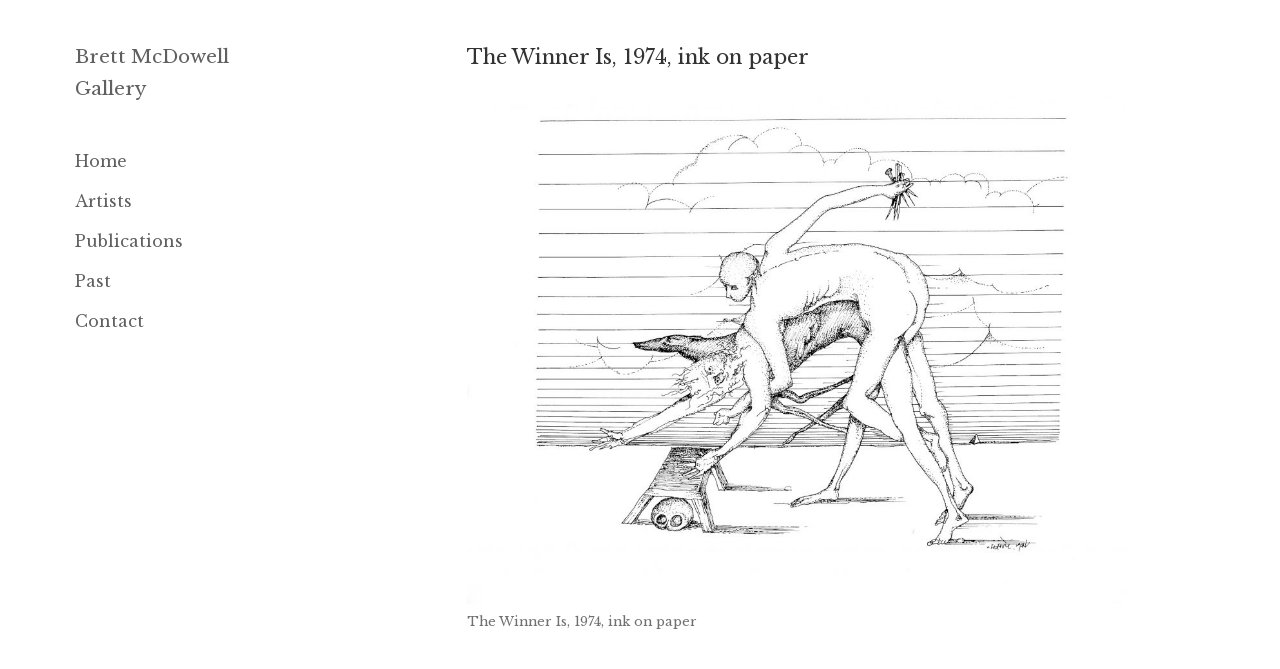

--- FILE ---
content_type: text/html; charset=UTF-8
request_url: https://brettmcdowellgallery.com/barry-cleavin-live-drawings-1964-2017/barry-cleavin-the-winner-is/
body_size: 9076
content:
<!DOCTYPE html>
<html lang="en-nz" class="no-js" dir="ltr">

<head>
	<meta charset="UTF-8">
    <meta name="viewport" content="width=device-width,minimum-scale=1,initial-scale=1">
    <meta name="keywords" content="Brett McDowell Gallery, art, artist, Dunedin artists, Dunedin, Otago, sculpture, painting, prints, fine art, dealer gallery">
	<link rel="alternate" hreflang="en" href="https://brettmcdowellgallery.com/" >
    <link rel="alternate" hreflang="en-nz" href="https://brettmcdowellgallery.com/" >
	<link rel="alternate" hreflang="x-default" href="https://brettmcdowellgallery.com/" >
    <link rel="dns-prefetch" href="http://www.google-analytics.com">
	<link rel="profile" href="http://gmpg.org/xfn/11">
	<link rel="pingback" href="https://brettmcdowellgallery.com/xmlrpc.php">
	<!--[if lt IE 9]>
	<script src="https://brettmcdowellgallery.com/wp-content/themes/twentyfifteen/js/html5.js"></script>
	<![endif]-->
    <link href='https://fonts.googleapis.com/css?family=Libre+Baskerville:400,400italic,700' rel='stylesheet' type='text/css'>
    
    <script type='application/ld+json'> 
        {
          "@context": "http://www.schema.org",
          "@type": "ArtGallery",
          "name": "Brett McDowell Gallery",
          "url": "https://brettmcdowellgallery.com/",
          "image": "https://brettmcdowellgallery.com/wp-content/uploads/2016/05/aboutpage.jpg",
          "description": "Bret McDowell Gallery is a dealer art gallery located in Dunedin, New Zealand.",
          "address": {
            "@type": "PostalAddress",
            "streetAddress": "5 Dowling Street",
            "addressLocality": "Dunedin",
            "postalCode": "9016",
            "addressCountry": "New Zealand"
          },
          "geo": {
            "@type": "GeoCoordinates",
            "latitude": "-45.8769471",
            "longitude": "170.503647"
          },
          "openingHours": "Mo, Tu, We, Th, Fr 11:00-17:30 Sa 11:00-13:00",
          "contactPoint": {
            "@type": "ContactPoint",
            "contactType": "office",
            "telephone": "+64 3477 5260"
          }
        }
 </script>
    
    <script>
      (function(i,s,o,g,r,a,m){i['GoogleAnalyticsObject']=r;i[r]=i[r]||function(){
      (i[r].q=i[r].q||[]).push(arguments)},i[r].l=1*new Date();a=s.createElement(o),
      m=s.getElementsByTagName(o)[0];a.async=1;a.src=g;m.parentNode.insertBefore(a,m)
      })(window,document,'script','https://www.google-analytics.com/analytics.js','ga');
      ga('create', 'UA-105051096-1', 'auto');
      ga('send', 'pageview');
    </script>
    
	<script>(function(html){html.className = html.className.replace(/\bno-js\b/,'js')})(document.documentElement);</script>
<meta name='robots' content='index, follow, max-image-preview:large, max-snippet:-1, max-video-preview:-1' />

	<title>The Winner Is, 1974, ink on paper &#8211; Brett McDowell Gallery</title>
	<link rel="canonical" href="https://brettmcdowellgallery.com/barry-cleavin-live-drawings-1964-2017/barry-cleavin-the-winner-is/" />
	<meta property="og:locale" content="en_US" />
	<meta property="og:type" content="article" />
	<meta property="og:title" content="The Winner Is, 1974, ink on paper &#8211; Brett McDowell Gallery" />
	<meta property="og:description" content="The Winner Is, 1974, ink on paper" />
	<meta property="og:url" content="https://brettmcdowellgallery.com/barry-cleavin-live-drawings-1964-2017/barry-cleavin-the-winner-is/" />
	<meta property="og:site_name" content="Brett McDowell Gallery" />
	<meta property="article:modified_time" content="2017-05-11T05:13:58+00:00" />
	<meta property="og:image" content="https://brettmcdowellgallery.com/barry-cleavin-live-drawings-1964-2017/barry-cleavin-the-winner-is" />
	<meta property="og:image:width" content="1559" />
	<meta property="og:image:height" content="1205" />
	<meta property="og:image:type" content="image/jpeg" />
	<meta name="twitter:card" content="summary_large_image" />
	<script type="application/ld+json" class="yoast-schema-graph">{"@context":"https://schema.org","@graph":[{"@type":"WebPage","@id":"https://brettmcdowellgallery.com/barry-cleavin-live-drawings-1964-2017/barry-cleavin-the-winner-is/","url":"https://brettmcdowellgallery.com/barry-cleavin-live-drawings-1964-2017/barry-cleavin-the-winner-is/","name":"The Winner Is, 1974, ink on paper &#8211; Brett McDowell Gallery","isPartOf":{"@id":"https://brettmcdowellgallery.com/#website"},"primaryImageOfPage":{"@id":"https://brettmcdowellgallery.com/barry-cleavin-live-drawings-1964-2017/barry-cleavin-the-winner-is/#primaryimage"},"image":{"@id":"https://brettmcdowellgallery.com/barry-cleavin-live-drawings-1964-2017/barry-cleavin-the-winner-is/#primaryimage"},"thumbnailUrl":"https://brettmcdowellgallery.com/wp-content/uploads/2017/05/Barry-Cleavin-The-Winner-is.jpg","datePublished":"2017-05-11T05:13:50+00:00","dateModified":"2017-05-11T05:13:58+00:00","breadcrumb":{"@id":"https://brettmcdowellgallery.com/barry-cleavin-live-drawings-1964-2017/barry-cleavin-the-winner-is/#breadcrumb"},"inLanguage":"en-US","potentialAction":[{"@type":"ReadAction","target":["https://brettmcdowellgallery.com/barry-cleavin-live-drawings-1964-2017/barry-cleavin-the-winner-is/"]}]},{"@type":"ImageObject","inLanguage":"en-US","@id":"https://brettmcdowellgallery.com/barry-cleavin-live-drawings-1964-2017/barry-cleavin-the-winner-is/#primaryimage","url":"https://brettmcdowellgallery.com/wp-content/uploads/2017/05/Barry-Cleavin-The-Winner-is.jpg","contentUrl":"https://brettmcdowellgallery.com/wp-content/uploads/2017/05/Barry-Cleavin-The-Winner-is.jpg","width":1559,"height":1205,"caption":"The Winner Is, 1974, ink on paper"},{"@type":"BreadcrumbList","@id":"https://brettmcdowellgallery.com/barry-cleavin-live-drawings-1964-2017/barry-cleavin-the-winner-is/#breadcrumb","itemListElement":[{"@type":"ListItem","position":1,"name":"Home","item":"https://brettmcdowellgallery.com/"},{"@type":"ListItem","position":2,"name":"Barry Cleavin – Live Drawings 1964 – 2017","item":"https://brettmcdowellgallery.com/barry-cleavin-live-drawings-1964-2017/"},{"@type":"ListItem","position":3,"name":"The Winner Is, 1974, ink on paper"}]},{"@type":"WebSite","@id":"https://brettmcdowellgallery.com/#website","url":"https://brettmcdowellgallery.com/","name":"Brett McDowell Gallery","description":"","publisher":{"@id":"https://brettmcdowellgallery.com/#organization"},"potentialAction":[{"@type":"SearchAction","target":{"@type":"EntryPoint","urlTemplate":"https://brettmcdowellgallery.com/?s={search_term_string}"},"query-input":{"@type":"PropertyValueSpecification","valueRequired":true,"valueName":"search_term_string"}}],"inLanguage":"en-US"},{"@type":"Organization","@id":"https://brettmcdowellgallery.com/#organization","name":"Brett McDowell Gallery","url":"https://brettmcdowellgallery.com/","logo":{"@type":"ImageObject","inLanguage":"en-US","@id":"https://brettmcdowellgallery.com/#/schema/logo/image/","url":"https://brettmcdowellgallery.com/wp-content/uploads/2017/12/BMG-icon-2.png","contentUrl":"https://brettmcdowellgallery.com/wp-content/uploads/2017/12/BMG-icon-2.png","width":512,"height":512,"caption":"Brett McDowell Gallery"},"image":{"@id":"https://brettmcdowellgallery.com/#/schema/logo/image/"}}]}</script>


<link rel="alternate" type="application/rss+xml" title="Brett McDowell Gallery &raquo; Feed" href="https://brettmcdowellgallery.com/feed/" />
<link rel="alternate" type="application/rss+xml" title="Brett McDowell Gallery &raquo; Comments Feed" href="https://brettmcdowellgallery.com/comments/feed/" />
<script>
window._wpemojiSettings = {"baseUrl":"https:\/\/s.w.org\/images\/core\/emoji\/14.0.0\/72x72\/","ext":".png","svgUrl":"https:\/\/s.w.org\/images\/core\/emoji\/14.0.0\/svg\/","svgExt":".svg","source":{"concatemoji":"https:\/\/brettmcdowellgallery.com\/wp-includes\/js\/wp-emoji-release.min.js?ver=3e8e9ba39cd994b727ce25ed635e4fa9"}};
/*! This file is auto-generated */
!function(i,n){var o,s,e;function c(e){try{var t={supportTests:e,timestamp:(new Date).valueOf()};sessionStorage.setItem(o,JSON.stringify(t))}catch(e){}}function p(e,t,n){e.clearRect(0,0,e.canvas.width,e.canvas.height),e.fillText(t,0,0);var t=new Uint32Array(e.getImageData(0,0,e.canvas.width,e.canvas.height).data),r=(e.clearRect(0,0,e.canvas.width,e.canvas.height),e.fillText(n,0,0),new Uint32Array(e.getImageData(0,0,e.canvas.width,e.canvas.height).data));return t.every(function(e,t){return e===r[t]})}function u(e,t,n){switch(t){case"flag":return n(e,"\ud83c\udff3\ufe0f\u200d\u26a7\ufe0f","\ud83c\udff3\ufe0f\u200b\u26a7\ufe0f")?!1:!n(e,"\ud83c\uddfa\ud83c\uddf3","\ud83c\uddfa\u200b\ud83c\uddf3")&&!n(e,"\ud83c\udff4\udb40\udc67\udb40\udc62\udb40\udc65\udb40\udc6e\udb40\udc67\udb40\udc7f","\ud83c\udff4\u200b\udb40\udc67\u200b\udb40\udc62\u200b\udb40\udc65\u200b\udb40\udc6e\u200b\udb40\udc67\u200b\udb40\udc7f");case"emoji":return!n(e,"\ud83e\udef1\ud83c\udffb\u200d\ud83e\udef2\ud83c\udfff","\ud83e\udef1\ud83c\udffb\u200b\ud83e\udef2\ud83c\udfff")}return!1}function f(e,t,n){var r="undefined"!=typeof WorkerGlobalScope&&self instanceof WorkerGlobalScope?new OffscreenCanvas(300,150):i.createElement("canvas"),a=r.getContext("2d",{willReadFrequently:!0}),o=(a.textBaseline="top",a.font="600 32px Arial",{});return e.forEach(function(e){o[e]=t(a,e,n)}),o}function t(e){var t=i.createElement("script");t.src=e,t.defer=!0,i.head.appendChild(t)}"undefined"!=typeof Promise&&(o="wpEmojiSettingsSupports",s=["flag","emoji"],n.supports={everything:!0,everythingExceptFlag:!0},e=new Promise(function(e){i.addEventListener("DOMContentLoaded",e,{once:!0})}),new Promise(function(t){var n=function(){try{var e=JSON.parse(sessionStorage.getItem(o));if("object"==typeof e&&"number"==typeof e.timestamp&&(new Date).valueOf()<e.timestamp+604800&&"object"==typeof e.supportTests)return e.supportTests}catch(e){}return null}();if(!n){if("undefined"!=typeof Worker&&"undefined"!=typeof OffscreenCanvas&&"undefined"!=typeof URL&&URL.createObjectURL&&"undefined"!=typeof Blob)try{var e="postMessage("+f.toString()+"("+[JSON.stringify(s),u.toString(),p.toString()].join(",")+"));",r=new Blob([e],{type:"text/javascript"}),a=new Worker(URL.createObjectURL(r),{name:"wpTestEmojiSupports"});return void(a.onmessage=function(e){c(n=e.data),a.terminate(),t(n)})}catch(e){}c(n=f(s,u,p))}t(n)}).then(function(e){for(var t in e)n.supports[t]=e[t],n.supports.everything=n.supports.everything&&n.supports[t],"flag"!==t&&(n.supports.everythingExceptFlag=n.supports.everythingExceptFlag&&n.supports[t]);n.supports.everythingExceptFlag=n.supports.everythingExceptFlag&&!n.supports.flag,n.DOMReady=!1,n.readyCallback=function(){n.DOMReady=!0}}).then(function(){return e}).then(function(){var e;n.supports.everything||(n.readyCallback(),(e=n.source||{}).concatemoji?t(e.concatemoji):e.wpemoji&&e.twemoji&&(t(e.twemoji),t(e.wpemoji)))}))}((window,document),window._wpemojiSettings);
</script>
<style id='wp-emoji-styles-inline-css'>

	img.wp-smiley, img.emoji {
		display: inline !important;
		border: none !important;
		box-shadow: none !important;
		height: 1em !important;
		width: 1em !important;
		margin: 0 0.07em !important;
		vertical-align: -0.1em !important;
		background: none !important;
		padding: 0 !important;
	}
</style>
<link rel='stylesheet' id='wp-block-library-css' href='https://brettmcdowellgallery.com/wp-includes/css/dist/block-library/style.min.css?ver=3e8e9ba39cd994b727ce25ed635e4fa9' media='all' />
<style id='wp-block-library-theme-inline-css'>
.wp-block-audio figcaption{color:#555;font-size:13px;text-align:center}.is-dark-theme .wp-block-audio figcaption{color:hsla(0,0%,100%,.65)}.wp-block-audio{margin:0 0 1em}.wp-block-code{border:1px solid #ccc;border-radius:4px;font-family:Menlo,Consolas,monaco,monospace;padding:.8em 1em}.wp-block-embed figcaption{color:#555;font-size:13px;text-align:center}.is-dark-theme .wp-block-embed figcaption{color:hsla(0,0%,100%,.65)}.wp-block-embed{margin:0 0 1em}.blocks-gallery-caption{color:#555;font-size:13px;text-align:center}.is-dark-theme .blocks-gallery-caption{color:hsla(0,0%,100%,.65)}.wp-block-image figcaption{color:#555;font-size:13px;text-align:center}.is-dark-theme .wp-block-image figcaption{color:hsla(0,0%,100%,.65)}.wp-block-image{margin:0 0 1em}.wp-block-pullquote{border-bottom:4px solid;border-top:4px solid;color:currentColor;margin-bottom:1.75em}.wp-block-pullquote cite,.wp-block-pullquote footer,.wp-block-pullquote__citation{color:currentColor;font-size:.8125em;font-style:normal;text-transform:uppercase}.wp-block-quote{border-left:.25em solid;margin:0 0 1.75em;padding-left:1em}.wp-block-quote cite,.wp-block-quote footer{color:currentColor;font-size:.8125em;font-style:normal;position:relative}.wp-block-quote.has-text-align-right{border-left:none;border-right:.25em solid;padding-left:0;padding-right:1em}.wp-block-quote.has-text-align-center{border:none;padding-left:0}.wp-block-quote.is-large,.wp-block-quote.is-style-large,.wp-block-quote.is-style-plain{border:none}.wp-block-search .wp-block-search__label{font-weight:700}.wp-block-search__button{border:1px solid #ccc;padding:.375em .625em}:where(.wp-block-group.has-background){padding:1.25em 2.375em}.wp-block-separator.has-css-opacity{opacity:.4}.wp-block-separator{border:none;border-bottom:2px solid;margin-left:auto;margin-right:auto}.wp-block-separator.has-alpha-channel-opacity{opacity:1}.wp-block-separator:not(.is-style-wide):not(.is-style-dots){width:100px}.wp-block-separator.has-background:not(.is-style-dots){border-bottom:none;height:1px}.wp-block-separator.has-background:not(.is-style-wide):not(.is-style-dots){height:2px}.wp-block-table{margin:0 0 1em}.wp-block-table td,.wp-block-table th{word-break:normal}.wp-block-table figcaption{color:#555;font-size:13px;text-align:center}.is-dark-theme .wp-block-table figcaption{color:hsla(0,0%,100%,.65)}.wp-block-video figcaption{color:#555;font-size:13px;text-align:center}.is-dark-theme .wp-block-video figcaption{color:hsla(0,0%,100%,.65)}.wp-block-video{margin:0 0 1em}.wp-block-template-part.has-background{margin-bottom:0;margin-top:0;padding:1.25em 2.375em}
</style>
<style id='classic-theme-styles-inline-css'>
/*! This file is auto-generated */
.wp-block-button__link{color:#fff;background-color:#32373c;border-radius:9999px;box-shadow:none;text-decoration:none;padding:calc(.667em + 2px) calc(1.333em + 2px);font-size:1.125em}.wp-block-file__button{background:#32373c;color:#fff;text-decoration:none}
</style>
<style id='global-styles-inline-css'>
body{--wp--preset--color--black: #000000;--wp--preset--color--cyan-bluish-gray: #abb8c3;--wp--preset--color--white: #fff;--wp--preset--color--pale-pink: #f78da7;--wp--preset--color--vivid-red: #cf2e2e;--wp--preset--color--luminous-vivid-orange: #ff6900;--wp--preset--color--luminous-vivid-amber: #fcb900;--wp--preset--color--light-green-cyan: #7bdcb5;--wp--preset--color--vivid-green-cyan: #00d084;--wp--preset--color--pale-cyan-blue: #8ed1fc;--wp--preset--color--vivid-cyan-blue: #0693e3;--wp--preset--color--vivid-purple: #9b51e0;--wp--preset--color--dark-gray: #111;--wp--preset--color--light-gray: #f1f1f1;--wp--preset--color--yellow: #f4ca16;--wp--preset--color--dark-brown: #352712;--wp--preset--color--medium-pink: #e53b51;--wp--preset--color--light-pink: #ffe5d1;--wp--preset--color--dark-purple: #2e2256;--wp--preset--color--purple: #674970;--wp--preset--color--blue-gray: #22313f;--wp--preset--color--bright-blue: #55c3dc;--wp--preset--color--light-blue: #e9f2f9;--wp--preset--gradient--vivid-cyan-blue-to-vivid-purple: linear-gradient(135deg,rgba(6,147,227,1) 0%,rgb(155,81,224) 100%);--wp--preset--gradient--light-green-cyan-to-vivid-green-cyan: linear-gradient(135deg,rgb(122,220,180) 0%,rgb(0,208,130) 100%);--wp--preset--gradient--luminous-vivid-amber-to-luminous-vivid-orange: linear-gradient(135deg,rgba(252,185,0,1) 0%,rgba(255,105,0,1) 100%);--wp--preset--gradient--luminous-vivid-orange-to-vivid-red: linear-gradient(135deg,rgba(255,105,0,1) 0%,rgb(207,46,46) 100%);--wp--preset--gradient--very-light-gray-to-cyan-bluish-gray: linear-gradient(135deg,rgb(238,238,238) 0%,rgb(169,184,195) 100%);--wp--preset--gradient--cool-to-warm-spectrum: linear-gradient(135deg,rgb(74,234,220) 0%,rgb(151,120,209) 20%,rgb(207,42,186) 40%,rgb(238,44,130) 60%,rgb(251,105,98) 80%,rgb(254,248,76) 100%);--wp--preset--gradient--blush-light-purple: linear-gradient(135deg,rgb(255,206,236) 0%,rgb(152,150,240) 100%);--wp--preset--gradient--blush-bordeaux: linear-gradient(135deg,rgb(254,205,165) 0%,rgb(254,45,45) 50%,rgb(107,0,62) 100%);--wp--preset--gradient--luminous-dusk: linear-gradient(135deg,rgb(255,203,112) 0%,rgb(199,81,192) 50%,rgb(65,88,208) 100%);--wp--preset--gradient--pale-ocean: linear-gradient(135deg,rgb(255,245,203) 0%,rgb(182,227,212) 50%,rgb(51,167,181) 100%);--wp--preset--gradient--electric-grass: linear-gradient(135deg,rgb(202,248,128) 0%,rgb(113,206,126) 100%);--wp--preset--gradient--midnight: linear-gradient(135deg,rgb(2,3,129) 0%,rgb(40,116,252) 100%);--wp--preset--gradient--dark-gray-gradient-gradient: linear-gradient(90deg, rgba(17,17,17,1) 0%, rgba(42,42,42,1) 100%);--wp--preset--gradient--light-gray-gradient: linear-gradient(90deg, rgba(241,241,241,1) 0%, rgba(215,215,215,1) 100%);--wp--preset--gradient--white-gradient: linear-gradient(90deg, rgba(255,255,255,1) 0%, rgba(230,230,230,1) 100%);--wp--preset--gradient--yellow-gradient: linear-gradient(90deg, rgba(244,202,22,1) 0%, rgba(205,168,10,1) 100%);--wp--preset--gradient--dark-brown-gradient: linear-gradient(90deg, rgba(53,39,18,1) 0%, rgba(91,67,31,1) 100%);--wp--preset--gradient--medium-pink-gradient: linear-gradient(90deg, rgba(229,59,81,1) 0%, rgba(209,28,51,1) 100%);--wp--preset--gradient--light-pink-gradient: linear-gradient(90deg, rgba(255,229,209,1) 0%, rgba(255,200,158,1) 100%);--wp--preset--gradient--dark-purple-gradient: linear-gradient(90deg, rgba(46,34,86,1) 0%, rgba(66,48,123,1) 100%);--wp--preset--gradient--purple-gradient: linear-gradient(90deg, rgba(103,73,112,1) 0%, rgba(131,93,143,1) 100%);--wp--preset--gradient--blue-gray-gradient: linear-gradient(90deg, rgba(34,49,63,1) 0%, rgba(52,75,96,1) 100%);--wp--preset--gradient--bright-blue-gradient: linear-gradient(90deg, rgba(85,195,220,1) 0%, rgba(43,180,211,1) 100%);--wp--preset--gradient--light-blue-gradient: linear-gradient(90deg, rgba(233,242,249,1) 0%, rgba(193,218,238,1) 100%);--wp--preset--font-size--small: 13px;--wp--preset--font-size--medium: 20px;--wp--preset--font-size--large: 36px;--wp--preset--font-size--x-large: 42px;--wp--preset--spacing--20: 0.44rem;--wp--preset--spacing--30: 0.67rem;--wp--preset--spacing--40: 1rem;--wp--preset--spacing--50: 1.5rem;--wp--preset--spacing--60: 2.25rem;--wp--preset--spacing--70: 3.38rem;--wp--preset--spacing--80: 5.06rem;--wp--preset--shadow--natural: 6px 6px 9px rgba(0, 0, 0, 0.2);--wp--preset--shadow--deep: 12px 12px 50px rgba(0, 0, 0, 0.4);--wp--preset--shadow--sharp: 6px 6px 0px rgba(0, 0, 0, 0.2);--wp--preset--shadow--outlined: 6px 6px 0px -3px rgba(255, 255, 255, 1), 6px 6px rgba(0, 0, 0, 1);--wp--preset--shadow--crisp: 6px 6px 0px rgba(0, 0, 0, 1);}:where(.is-layout-flex){gap: 0.5em;}:where(.is-layout-grid){gap: 0.5em;}body .is-layout-flow > .alignleft{float: left;margin-inline-start: 0;margin-inline-end: 2em;}body .is-layout-flow > .alignright{float: right;margin-inline-start: 2em;margin-inline-end: 0;}body .is-layout-flow > .aligncenter{margin-left: auto !important;margin-right: auto !important;}body .is-layout-constrained > .alignleft{float: left;margin-inline-start: 0;margin-inline-end: 2em;}body .is-layout-constrained > .alignright{float: right;margin-inline-start: 2em;margin-inline-end: 0;}body .is-layout-constrained > .aligncenter{margin-left: auto !important;margin-right: auto !important;}body .is-layout-constrained > :where(:not(.alignleft):not(.alignright):not(.alignfull)){max-width: var(--wp--style--global--content-size);margin-left: auto !important;margin-right: auto !important;}body .is-layout-constrained > .alignwide{max-width: var(--wp--style--global--wide-size);}body .is-layout-flex{display: flex;}body .is-layout-flex{flex-wrap: wrap;align-items: center;}body .is-layout-flex > *{margin: 0;}body .is-layout-grid{display: grid;}body .is-layout-grid > *{margin: 0;}:where(.wp-block-columns.is-layout-flex){gap: 2em;}:where(.wp-block-columns.is-layout-grid){gap: 2em;}:where(.wp-block-post-template.is-layout-flex){gap: 1.25em;}:where(.wp-block-post-template.is-layout-grid){gap: 1.25em;}.has-black-color{color: var(--wp--preset--color--black) !important;}.has-cyan-bluish-gray-color{color: var(--wp--preset--color--cyan-bluish-gray) !important;}.has-white-color{color: var(--wp--preset--color--white) !important;}.has-pale-pink-color{color: var(--wp--preset--color--pale-pink) !important;}.has-vivid-red-color{color: var(--wp--preset--color--vivid-red) !important;}.has-luminous-vivid-orange-color{color: var(--wp--preset--color--luminous-vivid-orange) !important;}.has-luminous-vivid-amber-color{color: var(--wp--preset--color--luminous-vivid-amber) !important;}.has-light-green-cyan-color{color: var(--wp--preset--color--light-green-cyan) !important;}.has-vivid-green-cyan-color{color: var(--wp--preset--color--vivid-green-cyan) !important;}.has-pale-cyan-blue-color{color: var(--wp--preset--color--pale-cyan-blue) !important;}.has-vivid-cyan-blue-color{color: var(--wp--preset--color--vivid-cyan-blue) !important;}.has-vivid-purple-color{color: var(--wp--preset--color--vivid-purple) !important;}.has-black-background-color{background-color: var(--wp--preset--color--black) !important;}.has-cyan-bluish-gray-background-color{background-color: var(--wp--preset--color--cyan-bluish-gray) !important;}.has-white-background-color{background-color: var(--wp--preset--color--white) !important;}.has-pale-pink-background-color{background-color: var(--wp--preset--color--pale-pink) !important;}.has-vivid-red-background-color{background-color: var(--wp--preset--color--vivid-red) !important;}.has-luminous-vivid-orange-background-color{background-color: var(--wp--preset--color--luminous-vivid-orange) !important;}.has-luminous-vivid-amber-background-color{background-color: var(--wp--preset--color--luminous-vivid-amber) !important;}.has-light-green-cyan-background-color{background-color: var(--wp--preset--color--light-green-cyan) !important;}.has-vivid-green-cyan-background-color{background-color: var(--wp--preset--color--vivid-green-cyan) !important;}.has-pale-cyan-blue-background-color{background-color: var(--wp--preset--color--pale-cyan-blue) !important;}.has-vivid-cyan-blue-background-color{background-color: var(--wp--preset--color--vivid-cyan-blue) !important;}.has-vivid-purple-background-color{background-color: var(--wp--preset--color--vivid-purple) !important;}.has-black-border-color{border-color: var(--wp--preset--color--black) !important;}.has-cyan-bluish-gray-border-color{border-color: var(--wp--preset--color--cyan-bluish-gray) !important;}.has-white-border-color{border-color: var(--wp--preset--color--white) !important;}.has-pale-pink-border-color{border-color: var(--wp--preset--color--pale-pink) !important;}.has-vivid-red-border-color{border-color: var(--wp--preset--color--vivid-red) !important;}.has-luminous-vivid-orange-border-color{border-color: var(--wp--preset--color--luminous-vivid-orange) !important;}.has-luminous-vivid-amber-border-color{border-color: var(--wp--preset--color--luminous-vivid-amber) !important;}.has-light-green-cyan-border-color{border-color: var(--wp--preset--color--light-green-cyan) !important;}.has-vivid-green-cyan-border-color{border-color: var(--wp--preset--color--vivid-green-cyan) !important;}.has-pale-cyan-blue-border-color{border-color: var(--wp--preset--color--pale-cyan-blue) !important;}.has-vivid-cyan-blue-border-color{border-color: var(--wp--preset--color--vivid-cyan-blue) !important;}.has-vivid-purple-border-color{border-color: var(--wp--preset--color--vivid-purple) !important;}.has-vivid-cyan-blue-to-vivid-purple-gradient-background{background: var(--wp--preset--gradient--vivid-cyan-blue-to-vivid-purple) !important;}.has-light-green-cyan-to-vivid-green-cyan-gradient-background{background: var(--wp--preset--gradient--light-green-cyan-to-vivid-green-cyan) !important;}.has-luminous-vivid-amber-to-luminous-vivid-orange-gradient-background{background: var(--wp--preset--gradient--luminous-vivid-amber-to-luminous-vivid-orange) !important;}.has-luminous-vivid-orange-to-vivid-red-gradient-background{background: var(--wp--preset--gradient--luminous-vivid-orange-to-vivid-red) !important;}.has-very-light-gray-to-cyan-bluish-gray-gradient-background{background: var(--wp--preset--gradient--very-light-gray-to-cyan-bluish-gray) !important;}.has-cool-to-warm-spectrum-gradient-background{background: var(--wp--preset--gradient--cool-to-warm-spectrum) !important;}.has-blush-light-purple-gradient-background{background: var(--wp--preset--gradient--blush-light-purple) !important;}.has-blush-bordeaux-gradient-background{background: var(--wp--preset--gradient--blush-bordeaux) !important;}.has-luminous-dusk-gradient-background{background: var(--wp--preset--gradient--luminous-dusk) !important;}.has-pale-ocean-gradient-background{background: var(--wp--preset--gradient--pale-ocean) !important;}.has-electric-grass-gradient-background{background: var(--wp--preset--gradient--electric-grass) !important;}.has-midnight-gradient-background{background: var(--wp--preset--gradient--midnight) !important;}.has-small-font-size{font-size: var(--wp--preset--font-size--small) !important;}.has-medium-font-size{font-size: var(--wp--preset--font-size--medium) !important;}.has-large-font-size{font-size: var(--wp--preset--font-size--large) !important;}.has-x-large-font-size{font-size: var(--wp--preset--font-size--x-large) !important;}
.wp-block-navigation a:where(:not(.wp-element-button)){color: inherit;}
:where(.wp-block-post-template.is-layout-flex){gap: 1.25em;}:where(.wp-block-post-template.is-layout-grid){gap: 1.25em;}
:where(.wp-block-columns.is-layout-flex){gap: 2em;}:where(.wp-block-columns.is-layout-grid){gap: 2em;}
.wp-block-pullquote{font-size: 1.5em;line-height: 1.6;}
</style>
<link rel='stylesheet' id='contact-form-7-css' href='https://brettmcdowellgallery.com/wp-content/plugins/contact-form-7/includes/css/styles.css?ver=5.9.8' media='all' />
<link rel='stylesheet' id='parent-style-css' href='https://brettmcdowellgallery.com/wp-content/themes/twentyfifteen/style.css?ver=3e8e9ba39cd994b727ce25ed635e4fa9' media='all' />
<link rel='stylesheet' id='child-style-css' href='https://brettmcdowellgallery.com/wp-content/themes/twentyfifteen-child/style.css?ver=3e8e9ba39cd994b727ce25ed635e4fa9' media='all' />
<link rel='stylesheet' id='twentyfifteen-fonts-css' href='https://brettmcdowellgallery.com/wp-content/themes/twentyfifteen/assets/fonts/noto-sans-plus-noto-serif-plus-inconsolata.css?ver=20230328' media='all' />
<link rel='stylesheet' id='genericons-css' href='https://brettmcdowellgallery.com/wp-content/themes/twentyfifteen/genericons/genericons.css?ver=20201026' media='all' />
<link rel='stylesheet' id='twentyfifteen-style-css' href='https://brettmcdowellgallery.com/wp-content/themes/twentyfifteen-child/style.css?ver=20240716' media='all' />
<style id='twentyfifteen-style-inline-css'>

		/* Custom Sidebar Text Color */
		.site-title a,
		.site-description,
		.secondary-toggle:before {
			color: #606060;
		}

		.site-title a:hover,
		.site-title a:focus {
			color: rgba( 96, 96, 96, 0.7);
		}

		.secondary-toggle {
			border-color: rgba( 96, 96, 96, 0.1);
		}

		.secondary-toggle:hover,
		.secondary-toggle:focus {
			border-color: rgba( 96, 96, 96, 0.3);
		}

		.site-title a {
			outline-color: rgba( 96, 96, 96, 0.3);
		}

		@media screen and (min-width: 59.6875em) {
			.secondary a,
			.dropdown-toggle:after,
			.widget-title,
			.widget blockquote cite,
			.widget blockquote small {
				color: #606060;
			}

			.widget button,
			.widget input[type="button"],
			.widget input[type="reset"],
			.widget input[type="submit"],
			.widget_calendar tbody a {
				background-color: #606060;
			}

			.textwidget a {
				border-color: #606060;
			}

			.secondary a:hover,
			.secondary a:focus,
			.main-navigation .menu-item-description,
			.widget,
			.widget blockquote,
			.widget .wp-caption-text,
			.widget .gallery-caption {
				color: rgba( 96, 96, 96, 0.7);
			}

			.widget button:hover,
			.widget button:focus,
			.widget input[type="button"]:hover,
			.widget input[type="button"]:focus,
			.widget input[type="reset"]:hover,
			.widget input[type="reset"]:focus,
			.widget input[type="submit"]:hover,
			.widget input[type="submit"]:focus,
			.widget_calendar tbody a:hover,
			.widget_calendar tbody a:focus {
				background-color: rgba( 96, 96, 96, 0.7);
			}

			.widget blockquote {
				border-color: rgba( 96, 96, 96, 0.7);
			}

			.main-navigation ul,
			.main-navigation li,
			.secondary-toggle,
			.widget input,
			.widget textarea,
			.widget table,
			.widget th,
			.widget td,
			.widget pre,
			.widget li,
			.widget_categories .children,
			.widget_nav_menu .sub-menu,
			.widget_pages .children,
			.widget abbr[title] {
				border-color: rgba( 96, 96, 96, 0.1);
			}

			.dropdown-toggle:hover,
			.dropdown-toggle:focus,
			.widget hr {
				background-color: rgba( 96, 96, 96, 0.1);
			}

			.widget input:focus,
			.widget textarea:focus {
				border-color: rgba( 96, 96, 96, 0.3);
			}

			.sidebar a:focus,
			.dropdown-toggle:focus {
				outline-color: rgba( 96, 96, 96, 0.3);
			}
		}
	
</style>
<link rel='stylesheet' id='twentyfifteen-block-style-css' href='https://brettmcdowellgallery.com/wp-content/themes/twentyfifteen/css/blocks.css?ver=20240609' media='all' />
<script src="https://brettmcdowellgallery.com/wp-includes/js/jquery/jquery.min.js?ver=3.7.1" id="jquery-core-js"></script>
<script src="https://brettmcdowellgallery.com/wp-includes/js/jquery/jquery-migrate.min.js?ver=3.4.1" id="jquery-migrate-js"></script>
<script src="https://brettmcdowellgallery.com/wp-content/themes/twentyfifteen/js/keyboard-image-navigation.js?ver=20141210" id="twentyfifteen-keyboard-image-navigation-js"></script>
<script id="twentyfifteen-script-js-extra">
var screenReaderText = {"expand":"<span class=\"screen-reader-text\">expand child menu<\/span>","collapse":"<span class=\"screen-reader-text\">collapse child menu<\/span>"};
</script>
<script src="https://brettmcdowellgallery.com/wp-content/themes/twentyfifteen/js/functions.js?ver=20221101" id="twentyfifteen-script-js" defer data-wp-strategy="defer"></script>
<link rel="https://api.w.org/" href="https://brettmcdowellgallery.com/wp-json/" /><link rel="alternate" type="application/json" href="https://brettmcdowellgallery.com/wp-json/wp/v2/media/668" /><link rel="EditURI" type="application/rsd+xml" title="RSD" href="https://brettmcdowellgallery.com/xmlrpc.php?rsd" />

<link rel='shortlink' href='https://brettmcdowellgallery.com/?p=668' />
<link rel="alternate" type="application/json+oembed" href="https://brettmcdowellgallery.com/wp-json/oembed/1.0/embed?url=https%3A%2F%2Fbrettmcdowellgallery.com%2Fbarry-cleavin-live-drawings-1964-2017%2Fbarry-cleavin-the-winner-is%2F" />
<link rel="alternate" type="text/xml+oembed" href="https://brettmcdowellgallery.com/wp-json/oembed/1.0/embed?url=https%3A%2F%2Fbrettmcdowellgallery.com%2Fbarry-cleavin-live-drawings-1964-2017%2Fbarry-cleavin-the-winner-is%2F&#038;format=xml" />
<style id="custom-background-css">
body.custom-background { background-color: #ffffff; }
</style>
	<link rel="icon" href="https://brettmcdowellgallery.com/wp-content/uploads/2017/12/cropped-BMG-icon-4-32x32.png" sizes="32x32" />
<link rel="icon" href="https://brettmcdowellgallery.com/wp-content/uploads/2017/12/cropped-BMG-icon-4-192x192.png" sizes="192x192" />
<link rel="apple-touch-icon" href="https://brettmcdowellgallery.com/wp-content/uploads/2017/12/cropped-BMG-icon-4-180x180.png" />
<meta name="msapplication-TileImage" content="https://brettmcdowellgallery.com/wp-content/uploads/2017/12/cropped-BMG-icon-4-270x270.png" />
		<style id="wp-custom-css">
			.site-info {
	font-size: .68em;
	padding-left: 1.5em;
}

.nav-links, .posted-on, .full-size-link {
	display: none;
}		</style>
		</head>

<body class="attachment attachment-template-default attachmentid-668 attachment-jpeg custom-background wp-embed-responsive">
<div id="page" class="hfeed site">
	<a class="skip-link screen-reader-text" href="#content">Skip to content</a>

	<div id="sidebar" class="sidebar">
		<header id="masthead" class="site-header" role="banner">
			<div class="site-branding">
										<p class="site-title"><a href="https://brettmcdowellgallery.com/" rel="home">Brett McDowell Gallery</a></p>
									<button class="secondary-toggle">Menu and widgets</button>
			</div><!-- .site-branding -->
		</header><!-- .site-header -->

			<div id="secondary" class="secondary">

					<nav id="site-navigation" class="main-navigation">
				<div class="menu-menu-menu-container"><ul id="menu-menu-menu" class="nav-menu"><li id="menu-item-36" class="menu-item menu-item-type-post_type menu-item-object-page menu-item-home menu-item-36"><a href="https://brettmcdowellgallery.com/">Home</a></li>
<li id="menu-item-464" class="menu-item menu-item-type-post_type menu-item-object-page menu-item-464"><a href="https://brettmcdowellgallery.com/artists/">Artists</a></li>
<li id="menu-item-34" class="menu-item menu-item-type-post_type menu-item-object-page menu-item-34"><a href="https://brettmcdowellgallery.com/publications-page/">Publications</a></li>
<li id="menu-item-35" class="menu-item menu-item-type-post_type menu-item-object-page menu-item-35"><a href="https://brettmcdowellgallery.com/past-page/">Past</a></li>
<li id="menu-item-32" class="menu-item menu-item-type-post_type menu-item-object-page menu-item-32"><a href="https://brettmcdowellgallery.com/contact-page/">Contact</a></li>
</ul></div>			</nav><!-- .main-navigation -->
		
		
		
	</div><!-- .secondary -->

	</div><!-- .sidebar -->

	<div id="content" class="site-content">

	<div id="primary" class="content-area">
		<main id="main" class="site-main">

			
			<article id="post-668" class="post-668 attachment type-attachment status-inherit hentry">

				<nav id="image-navigation" class="navigation image-navigation">
					<div class="nav-links">
						<div class="nav-previous"><a href='https://brettmcdowellgallery.com/barry-cleavin-live-drawings-1964-2017/barry-cleavin-tank-and-triceratops/'>Previous Image</a></div><div class="nav-next"><a href='https://brettmcdowellgallery.com/barry-cleavin-live-drawings-1964-2017/barry-cleavin-undulata-vulgaris/'>Next Image</a></div>
					</div><!-- .nav-links -->
				</nav><!-- .image-navigation -->

				<header class="entry-header">
					<h1 class="entry-title">The Winner Is, 1974, ink on paper</h1>				</header><!-- .entry-header -->

				<div class="entry-content">

					<div class="entry-attachment">
						<img width="660" height="510" src="https://brettmcdowellgallery.com/wp-content/uploads/2017/05/Barry-Cleavin-The-Winner-is-1024x791.jpg" class="attachment-large size-large" alt="The Winner Is, 1974, ink on paper" decoding="async" fetchpriority="high" srcset="https://brettmcdowellgallery.com/wp-content/uploads/2017/05/Barry-Cleavin-The-Winner-is-1024x791.jpg 1024w, https://brettmcdowellgallery.com/wp-content/uploads/2017/05/Barry-Cleavin-The-Winner-is-300x232.jpg 300w, https://brettmcdowellgallery.com/wp-content/uploads/2017/05/Barry-Cleavin-The-Winner-is.jpg 1559w" sizes="(max-width: 660px) 100vw, 660px" />
														<div class="entry-caption">
									<p>The Winner Is, 1974, ink on paper</p>
								</div><!-- .entry-caption -->
							
						</div><!-- .entry-attachment -->

											</div><!-- .entry-content -->

					<footer class="entry-footer">
					<span class="posted-on"><span class="screen-reader-text">Posted on </span><a href="https://brettmcdowellgallery.com/barry-cleavin-live-drawings-1964-2017/barry-cleavin-the-winner-is/" rel="bookmark"><time class="entry-date published" datetime="2017-05-11T17:13:50+12:00">May 11, 2017</time><time class="updated" datetime="2017-05-11T17:13:58+12:00">May 11, 2017</time></a></span><span class="full-size-link"><span class="screen-reader-text">Full size </span><a href="https://brettmcdowellgallery.com/wp-content/uploads/2017/05/Barry-Cleavin-The-Winner-is.jpg">1559 &times; 1205</a></span>											</footer><!-- .entry-footer -->

				</article><!-- #post-668 -->

				
	<nav class="navigation post-navigation" aria-label="Posts">
		<h2 class="screen-reader-text">Post navigation</h2>
		<div class="nav-links"><div class="nav-previous"><a href="https://brettmcdowellgallery.com/barry-cleavin-live-drawings-1964-2017/" rel="prev"><span class="meta-nav">Published in</span><span class="post-title">Barry Cleavin – Live Drawings 1964 – 2017</span></a></div></div>
	</nav>
		</main><!-- .site-main -->
	</div><!-- .content-area -->


	</div><!-- .site-content -->

	<footer id="colophon" class="site-footer" role="contentinfo">
		<div class="site-info">
				
                
                <span class="copy-footer">Copyright &copy;                                                          2015 &ndash; 2026                                    <a href="https://brettmcdowellgallery.com/" rel="home">Brett McDowell Gallery</a>. All rights reserved.</span>
                
		</div><!-- .site-info -->
	</footer><!-- .site-footer -->

</div><!-- .site -->

<a rel="nofollow" style="display:none" href="https://brettmcdowellgallery.com/?blackhole=762fa89fc7" title="Do NOT follow this link or you will be banned from the site!">Brett McDowell Gallery</a>
<script src="https://brettmcdowellgallery.com/wp-includes/js/dist/vendor/wp-polyfill-inert.min.js?ver=3.1.2" id="wp-polyfill-inert-js"></script>
<script src="https://brettmcdowellgallery.com/wp-includes/js/dist/vendor/regenerator-runtime.min.js?ver=0.14.0" id="regenerator-runtime-js"></script>
<script src="https://brettmcdowellgallery.com/wp-includes/js/dist/vendor/wp-polyfill.min.js?ver=3.15.0" id="wp-polyfill-js"></script>
<script src="https://brettmcdowellgallery.com/wp-includes/js/dist/hooks.min.js?ver=c6aec9a8d4e5a5d543a1" id="wp-hooks-js"></script>
<script src="https://brettmcdowellgallery.com/wp-includes/js/dist/i18n.min.js?ver=7701b0c3857f914212ef" id="wp-i18n-js"></script>
<script id="wp-i18n-js-after">
wp.i18n.setLocaleData( { 'text direction\u0004ltr': [ 'ltr' ] } );
</script>
<script src="https://brettmcdowellgallery.com/wp-content/plugins/contact-form-7/includes/swv/js/index.js?ver=5.9.8" id="swv-js"></script>
<script id="contact-form-7-js-extra">
var wpcf7 = {"api":{"root":"https:\/\/brettmcdowellgallery.com\/wp-json\/","namespace":"contact-form-7\/v1"}};
</script>
<script src="https://brettmcdowellgallery.com/wp-content/plugins/contact-form-7/includes/js/index.js?ver=5.9.8" id="contact-form-7-js"></script>

</body>
</html>
